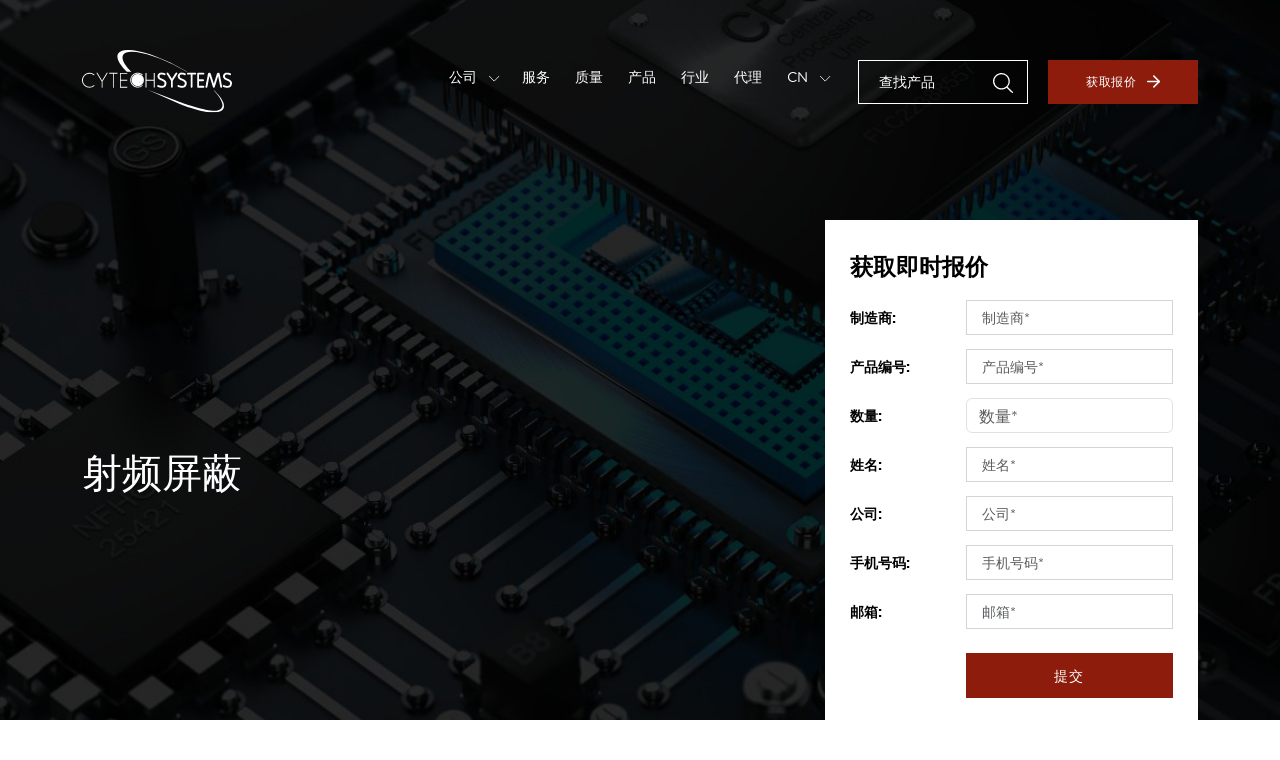

--- FILE ---
content_type: text/html; charset=UTF-8
request_url: https://www.cytechsystems.com.cn/category/140/218
body_size: 6116
content:
<!DOCTYPE html>
<html lang="zh-cn" class="zh-cn"
    data-version="v10.0.0-e778c74 build-193">

<head>
    <meta charset="utf-8">
    <meta name="viewport" content="initial-scale=1.0, user-scalable=no">
    <title>射频屏蔽 价格/库存/规格书 | 创实技术 | Cytech Systems</title>

    <meta name="keywords" content="射频屏蔽 价格/库存/规格书 | 创实技术">
    <meta name="description" content="寻找射频屏蔽产品？ 创实技术快速帮您采购高质量的电子元器件。欢迎咨询价格、库存。立即获取报价。">

    <!-- FAVICON -->
    <link rel="icon" type="image/x-icon" href="https://www.cytechsystems.com.cn/storage/images/general/favicon.ico" />

    <meta property="og:locale" content="zh-cn" />
    <meta property="og:type" content="website" />
    <meta property="og:title" content="射频屏蔽 价格/库存/规格书 | 创实技术" />
    <meta property="og:description" content="寻找射频屏蔽产品？ 创实技术快速帮您采购高质量的电子元器件。欢迎咨询价格、库存。立即获取报价。" />
    <meta property="og:url" content="https://www.cytechsystems.com.cn/category/140/218" />
    <meta property="og:site_name" content="Cytech Systems" />
    
    <meta name="twitter:card" content="summary" />
    <meta name="twitter:description" content="寻找射频屏蔽产品？ 创实技术快速帮您采购高质量的电子元器件。欢迎咨询价格、库存。立即获取报价。" />
    <meta name="twitter:title" content="射频屏蔽 价格/库存/规格书 | 创实技术" />
    <meta name="msapplication-TileColor" content="#da532c">
    <meta name="theme-color" content="#ffffff">

        <link rel="canonical" href="https://www.cytechsystems.com.cn/category/140/218" />
    <link rel='stylesheet' rel='preload' href="https://www.cytechsystems.com.cn/css/style.3fc68b744f01938b73798da3e074cde2.css"
        integrity="" type='text/css' media='screen' crossorigin />

    
    <script type="text/javascript" nonce="xNirEe3PqUXvu79WmdsmeLBrXgpP3G6k">
        var _hmt = _hmt || [];
        (function() {
            var hm = document.createElement("script");
            hm.src = "https://hm.baidu.com/hm.js?ea6c1a0a84f711299842746a349df7d7";
            var s = document.getElementsByTagName("script")[0];
            s.parentNode.insertBefore(hm, s);
        })();
    </script>

            <script async src="https://www.googletagmanager.com/gtag/js?id=G-8ST7KQ5MDE"></script>
        <script nonce="xNirEe3PqUXvu79WmdsmeLBrXgpP3G6k">
            window.dataLayer = window.dataLayer || [];

            function gtag() {
                dataLayer.push(arguments);
            }
            gtag('js', new Date());

            gtag('config', 'G-8ST7KQ5MDE');
        </script>
    
    
</head>

<body class="lang-zh-cn">
    <div class="main-canvas">
        <!-- MAIN HEADER -->
 <header class="main-header-canvas">
     <div class="container">
         <div class="main-header">
             <div class="logo">
                 <a href="https://www.cytechsystems.com.cn">
                     <img src="/images/general/logo.svg" loading="lazy" alt="Cytech Systems" />
                 </a>
             </div>

             <!-- Mobile menu -->
             <div class="mobile-menu">
                 <div class="bar1"></div>
                 <div class="bar2"></div>
                 <div class="bar3"></div>
             </div>

             <div class="main-nav">
                 <nav class="menu-links">
                     <ul>
                                                      <li
                                 class="">
                                 <a class="mn-dropdown"
                                     href="#">公司
                                                                              <img width="6" height="auto"
                                             src="/images/icons/general/icon-carousel-arrow.svg">
                                                                      </a>

                                                                      <div class="mn-dropdown-menu">
                                                                                      <a
                                                 href="https://www.cytechsystems.com.cn/about">关于我们</a>
                                                                                      <a
                                                 href="https://www.cytechsystems.com.cn/contact">联系我们</a>
                                                                                      <a
                                                 href="https://www.cytechsystems.com.cn/news/category/company-news">公司新闻</a>
                                                                                      <a
                                                 href="https://www.cytechsystems.com.cn/news/category/insights">市场洞察</a>
                                                                                      <a
                                                 href="https://www.cytechsystems.com.cn/news/category/blog">博客专栏</a>
                                                                                      <a
                                                 href="https://www.cytechsystems.com.cn/career">加入我们</a>
                                                                              </div>
                                 
                                 
                             </li>
                                                      <li
                                 class="">
                                 <a class=""
                                     href="https://www.cytechsystems.com.cn/services">服务
                                                                      </a>

                                 
                                 
                             </li>
                                                      <li
                                 class="">
                                 <a class=""
                                     href="https://www.cytechsystems.com.cn/quality">质量
                                                                      </a>

                                 
                                 
                             </li>
                                                      <li
                                 class="">
                                 <a class=""
                                     href="https://www.cytechsystems.com.cn/products">产品
                                                                      </a>

                                 
                                 
                             </li>
                                                      <li
                                 class="">
                                 <a class=""
                                     href="https://www.cytechsystems.com.cn/industries">行业
                                                                      </a>

                                 
                                 
                             </li>
                                                      <li
                                 class="">
                                 <a class=""
                                     href="https://www.cytechsystems.com.cn/franchise">代理
                                                                      </a>

                                 
                                                                      <div class="mn-dropdown-menu">
                                                                                      <a
                                                 href="https://www.cytechsystems.com.cn/franchise/category/power-management">电源管理</a>
                                                                                      <a
                                                 href="https://www.cytechsystems.com.cn/franchise/category/power-devices">功率器件</a>
                                                                                      <a
                                                 href="https://www.cytechsystems.com.cn/franchise/category/communication-chips">通信芯片</a>
                                                                                      <a
                                                 href="https://www.cytechsystems.com.cn/franchise/category/mcu">微控制器</a>
                                                                                      <a
                                                 href="https://www.cytechsystems.com.cn/franchise/category/Passive-Components">被动元件</a>
                                                                                      <a
                                                 href="https://www.cytechsystems.com.cn/franchise/category/protection-devices">保护器件</a>
                                                                                      <a
                                                 href="https://www.cytechsystems.com.cn/franchise/category/memory">存储器</a>
                                                                                      <a
                                                 href="https://www.cytechsystems.com.cn/franchise/category/led">LED</a>
                                                                                  <a href="https://www.cytechsystems.com.cn/franchise-all">All</a>
                                     </div>
                                 
                             </li>
                                                  <li class="language-selector">

                                                                                                   <a class="mn-dropdown"
                                         href="#">CN <img
                                             width="6" height="auto"
                                             src="/images/icons/general/icon-carousel-arrow.svg"></a>
                                                                                                                                                                                                                                                        
                             <div class="mn-dropdown-menu">
                                                                                                                                                                                     <a
                                             href="https://www.cytechsystems.com/es">ES</a>
                                                                                                                                                    <a
                                             href="https://www.cytechsystems.com/fr">FR</a>
                                                                                                                                                    <a
                                             href="https://www.cytechsystems.com/de">DE</a>
                                                                                                       <a href="https://www.cytechsystems.com">EN</a>
                             </div>

                         </li>
                     </ul>
                 </nav>
                 <div class="nav-commands">
                     <div class="search-room">
                         <div class="input-room">

                             <input id="header-search" name="part_number" type="text"
                                 placeholder="查找产品" />
                             <input type="submit" id="header-search-submit" style="display:none">
                             <a id="header-search-icon"><img src="/images/icons/general/icon-search.svg" loading="lazy"
                                     alt="Search" draggable="false" /></a>

                         </div>
                     </div>
                     <a href="https://www.cytechsystems.com.cn/quote" class="button button-primary">获取报价<img
                             src="/images/icons/general/icon-arrow.svg" loading="lazy" alt="Right Arrow" /></a>
                 </div>
             </div>
         </div>
     </div>
 </header>
        
    

        <!-- Single Category - Hero -->
    <section class="sc-hero-canvas products-hero-canvas hero-canvas">
        <div class="sc-hero products-hero">
            <div class="container">
                <div class="products-inner">
                    <div class="sc-hero-box">
                        <div class="sc-intro">
                            <h1 class="heading1">射频屏蔽</h1>
                            <p></p>                                
                        </div>


                        <div class="instant-quote">
                            <h3 class="mb-3">获取即时报价</h3>
                            <form method="POST" action="https://www.cytechsystems.com.cn/submit-quote"><input type="hidden" name="_token" value="kWiMotvyGFOM97TdQyv6qJPiCfPBAs4zY9YVM0ul">
                            <div id="my_name_mtneZd6fJC6e20yb_wrap" style="display: none" aria-hidden="true">
        <input id="my_name_mtneZd6fJC6e20yb"
               name="my_name_mtneZd6fJC6e20yb"
               type="text"
               value=""
                              autocomplete="nope"
               tabindex="-1">
        <input name="valid_from"
               type="text"
               value="[base64]"
                              autocomplete="off"
               tabindex="-1">
    </div>
                            <div class="row align-items-center">
                                <div class="col-md-4"><label>制造商:</label></div>
                                <div class="col-md-8">
                                    <input id="manufacturer" type="text"
                                        class="form-control"
                                        name="manufacturer" placeholder="制造商*" value="">

                                                                    </div>
                            </div>
                            <div class="row align-items-center">
                                <div class="col-md-4"><label>产品编号:</label></div>
                                <div class="col-md-8">
                                    <input id="part_number" type="text"
                                        class="form-control"
                                        name="part_number" placeholder="产品编号*"
                                        value="">

                                                                    </div>
                            </div>
                            <div class="row align-items-center">
                                <div class="col-md-4"><label>数量:</label></div>
                                <div class="col-md-8">
                                    <input id="quantity" type="number"
                                        class="form-control"
                                        name="quantity" placeholder="数量*" value="">

                                                                    </div>
                            </div>
                            <div class="row align-items-center">
                                <div class="col-md-4"><label>姓名:</label></div>
                                <div class="col-md-8">
                                    <input id="name" type="text"
                                        class="form-control" name="name"
                                        placeholder="姓名*" value="">
                                                                    </div>
                            </div>
                            <div class="row align-items-center">
                                <div class="col-md-4"><label>公司:</label></div>
                                <div class="col-md-8">
                                    <input id="company" type="text"
                                        class="form-control"
                                        name="company" placeholder="公司*" value="">

                                                                    </div>
                            </div>
                            <div class="row align-items-center">
                                <div class="col-md-4"><label>手机号码:</label></div>
                                <div class="col-md-8">
                                    <input id="phone" type="text"
                                        class="form-control" name="phone"
                                        placeholder="手机号码*" value="">

                                                                    </div>
                            </div>

                            <div class="row align-items-center">
                                <div class="col-md-4"><label>邮箱:</label></div>
                                <div class="col-md-8">
                                    <input id="email" type="email"
                                        class="form-control" name="email"
                                        placeholder="邮箱*"
                                        value="">

                                                                    </div>
                            </div>
                            
                            <div class="row mb-0">
                                <div class="col-md-8 offset-md-4">
                                    <button type="submit"
                                        class="button button-primary justify-content-center">提交</button>
                                    <p class="mb-0">需要更多？ <a href="https://www.cytechsystems.com.cn/contact">联系我们</a></p>
                                </div>
                            </div>
                            </form>
                        </div>
                    </div>

                </div>


            </div>
        </div>

        <div class="hero-bg">
            <img src="/images/pages/products/hero-bg.jpeg" loading="lazy" alt="" />
        </div>
    </section>

    <!-- Single Category - Content -->
    <section class="sc-content-canvas">
        <div class="container">
            <div class="products-inner">

                
                               

            </div>
        </div>
    </section>

        <!-- MAIN FOOTER -->
   <footer class="main-footer-canvas">
       <div class="main-footer">
           <div class="container">
               <div class="footer-inner">
                   <div class="footer-links">
                                                  <div class="links-room">
                                                                  <ul>
                                                                                  <li>
                                               <a
                                                   href="https://www.cytechsystems.com.cn/homepage">首页</a>
                                           </li>
                                                                                  <li>
                                               <a
                                                   href="https://www.cytechsystems.com.cn/services">服务</a>
                                           </li>
                                                                                  <li>
                                               <a
                                                   href="https://www.cytechsystems.com.cn/quality">质量</a>
                                           </li>
                                                                                  <li>
                                               <a
                                                   href="https://www.cytechsystems.com.cn/about">关于我们</a>
                                           </li>
                                                                                  <li>
                                               <a
                                                   href="https://www.cytechsystems.com.cn/news">新闻动态</a>
                                           </li>
                                                                          </ul>
                                                          </div>
                                                  <div class="links-room">
                                                                  <ul>
                                                                                  <li>
                                               <a
                                                   href="https://www.cytechsystems.com.cn/products">产品</a>
                                           </li>
                                                                                  <li>
                                               <a
                                                   href="https://www.cytechsystems.com.cn/product-categories">分类</a>
                                           </li>
                                                                                  <li>
                                               <a
                                                   href="https://www.cytechsystems.com/manufacturer">制造商</a>
                                           </li>
                                                                                  <li>
                                               <a
                                                   href="https://www.cytechsystems.com.cn/industries">行业</a>
                                           </li>
                                                                                  <li>
                                               <a
                                                   href="https://www.cytechsystems.com.cn/quote">获取报价</a>
                                           </li>
                                                                          </ul>
                                                          </div>
                                                  <div class="links-room">
                                                                  <ul>
                                                                                  <li>
                                               <a
                                                   href="https://www.cytechsystems.com.cn/contact">联系我们</a>
                                           </li>
                                                                                  <li>
                                               <a
                                                   href="https://www.cytechsystems.com.cn/terms">条款与条件</a>
                                           </li>
                                                                                  <li>
                                               <a
                                                   href="https://www.cytechsystems.com.cn/privacy">隐私政策</a>
                                           </li>
                                                                                  <li>
                                               <a
                                                   href="https://www.cytechsystems.com.cn/sitemap">网站地图</a>
                                           </li>
                                                                                  <li>
                                               <a
                                                   href="https://www.chchip.com">创华芯电子</a>
                                           </li>
                                                                          </ul>
                                                          </div>
                                              
                   </div>
                   <div class="footer-commands">                     
                       <form method="POST" action="https://www.cytechsystems.com.cn/submit-subscribe"><input type="hidden" name="_token" value="kWiMotvyGFOM97TdQyv6qJPiCfPBAs4zY9YVM0ul">
                       <div id="my_name_E7lpJrHouEt3K3TW_wrap" style="display: none" aria-hidden="true">
        <input id="my_name_E7lpJrHouEt3K3TW"
               name="my_name_E7lpJrHouEt3K3TW"
               type="text"
               value=""
                              autocomplete="nope"
               tabindex="-1">
        <input name="valid_from"
               type="text"
               value="[base64]"
                              autocomplete="off"
               tabindex="-1">
    </div>
                       <div class="newsletter-room">
                           <h5>订阅资讯</h5>
                           <div class="input-room">
                               <input id="email" type="email" name="email" placeholder="邮箱*"
                                   required />
                               <button type="submit" class="button button-primary bordered">提交<img
                                       src="/images/icons/general/icon-arrow.svg" loading="lazy"
                                       alt="Arrow" /></button>
                           </div>
                                                  </div>
                       </form>
                   </div>
               </div>
           </div>
       </div>
       <div class="main-copyright">
                <div class="container">
                    <div class="mc-inner">
                        <div class="copyright-room">
                            <div class="intro">
                                <h5>深圳创实技术有限公司</h5>

                                <ul class="copyright-info">
                                    <li>
                                        <img src="/images/icons/general/icon-phone.svg" loading="lazy" alt="Phone" />
                                        <a href="tel:0086-755-83238142">0086-755-83238142</a>
                                    </li>
                                    <li>
                                        <img src="/images/icons/general/icon-email.svg" loading="lazy" alt="Phone" />
                                        <a href="mailto:sales@cytechsystems.com">sales@cytechsystems.com</a>
                                    </li>
                                    <li>
                                        <img src="/images/icons/general/icon-pin-red.svg" loading="lazy" alt="Pin" />
                                        <address>
                                            深圳市福田区彩田路7006号深科技城B座15楼
                                        </address>   
                                    </li>                                                                    
                                </ul>

                                <p class="copyright-text">
                                    Copyright ©2026  深圳创实技术有限公司 | <a target="_blank" href="http://www.beian.gov.cn/portal/registerSystemInfo?recordcode=44030402005968" style="display:inline-block;text-decoration:none;height:20px;line-height:20px;"><img width="20" height="20" src="https://www.cytechsystems.com.cn/storage/images/icons/general/record-icon.png" style="float:left;height:20px;width:20px;min-width:20px;"/>粤公网安备 44030402005968号</a> | <a href="https://beian.miit.gov.cn/" target="_blank">粤ICP备2022093419号</a>
                                </p>
                                
                            </div>
                        </div>
                        <div class="social-links">
                            <ul>    
                                                                    <li><a href="https://www.linkedin.com/company/cytech-systems-limited/" target="_blank" ><img src="/images/icons/social/icon-linkedin.svg" loading="lazy" alt="Linkedin" /></a></li>
                                                                                                    <li><a href="https://twitter.com/cytech_systems" target="_blank"><img src="/images/icons/social/icon-twitter.svg" loading="lazy" alt="Twitter" /></a></li>
                                                                                                    <li><a href="https://www.facebook.com/CytechSystems" target="_blank"><img src="/images/icons/social/icon-fb.svg" loading="lazy" alt="Facebook" /></a></li>
                                                                                                                                <li><a href="https://www.youtube.com/@cytechsystems" target="_blank"><img src="/images/icons/social/icon-youtube.svg" loading="lazy" alt="Youtube" /></a></li>
                                                                
                                <li class="wechat-link">
                                    <a href="#"><img src="/images/icons/social/icon-wechat.svg" loading="lazy" alt="WeChat" /></a>
                                    <div class="wechat-qrcode">
                                        <img src="/storage/images/general/wechat-qrcode.jpg" loading="lazy" alt="WeChat" />
                                    </div>
                                </li>
                            </ul>
                        </div>
                    </div>
                </div>
            </div>
   </footer>
    </div>

    <!-- Template Main JS File -->
    <script src="/js/main.863a8488ee5c58a4705b8d06249950b4.js" integrity="" crossorigin></script>
    <script src="/js/lightgallery.8a41880b67ce1400a3ed4a6fcd47d695.js" integrity="" crossorigin></script>
    <script src="/js/slick.483a3731bbe7046c1da3163da76dbe98.js" integrity="" crossorigin></script>
    <script src="/js/functions.ad20c06d4d3c756d64e20b49cc6566dc.js" integrity="" crossorigin></script>

    <script type="text/javascript" nonce="xNirEe3PqUXvu79WmdsmeLBrXgpP3G6k">

        var global_url = window.location.origin + "";

        jQuery(document).ready(function() {
            // GLOBAL - Main Header Sticky Class Toggle om Scroll
            jQuery(function() {
                jQuery(window).scroll(function() {
                    if (jQuery(window).scrollTop() > 80) {
                        jQuery('.main-header-canvas').addClass('sticky-mh');
                    } else {
                        jQuery('.main-header-canvas').removeClass('sticky-mh');
                    }
                });
            });

        });
    </script>

        <script nonce="xNirEe3PqUXvu79WmdsmeLBrXgpP3G6k">
        

        jQuery(document).ready(function() {
            // GENERAL - Slider 
            jQuery(document).on('mouseenter', '.slider-gallery-canvas img.right-nav', function() {
                jQuery(this).click();
            });

            jQuery(document).on('mouseenter', '.slider-gallery-canvas img.left-nav', function() {
                jQuery(this).click();
            });

            // GENERAL - navtabs
            jQuery('.nav-tabs .nav-link').mouseenter(function() {
                jQuery(this).click();
            });

            // GENERAL / ABOUT - Slider Gallery
            $(function() {

                $('#lightgallery-thumbs').lightGallery({
                    thumbnail: true,
                });
                // Card's slider
                var $carousel = $('.team-carousel-second');

                $carousel
                    .slick({
                        slidesToShow: 4,
                        slidesToScroll: 1,
                        autoplay: true,
                        autoplaySpeed: 4000,
                        arrows: false,
                        fade: false,
                        dots: true,
                        adaptiveHeight: true,
                        // centerMode: true,
                        // centerPadding: '0',
                    });

            });

            $(document).on('mouseenter', '.team-carousel-second .slick-dots button', function() {
                $(this).click();
            })

            // $(document).on('mouseenter', '.team-carousel-second .slick-slide', function() {
            // })


            // HOME - Particles
            particlesJS("particles-js", {
                "particles": {
                    "number": {
                        "value": 80,
                        "density": {
                            "enable": true,
                            "value_area": 1300
                        }
                    },
                    "color": {
                        "value": "#ffffff"
                    },
                    "shape": {
                        "type": "circle",
                        "stroke": {
                            "width": 0,
                            "color": "#000000"
                        },
                        "polygon": {
                            "nb_sides": 5
                        },
                        "image": {
                            "src": "img/github.svg",
                            "width": 100,
                            "height": 100
                        }
                    },
                    "opacity": {
                        "value": 0.5,
                        "random": false,
                        "anim": {
                            "enable": false,
                            "speed": 1,
                            "opacity_min": 0.1,
                            "sync": false
                        }
                    },
                    "size": {
                        "value": 10,
                        "random": true,
                        "anim": {
                            "enable": false,
                            "speed": 80,
                            "size_min": 0.1,
                            "sync": false
                        }
                    },
                    "line_linked": {
                        "enable": true,
                        "distance": 300,
                        "color": "#ffffff",
                        "opacity": 0.4,
                        "width": 2
                    },
                    "move": {
                        "enable": true,
                        "speed": 3,
                        "direction": "none",
                        "random": false,
                        "straight": false,
                        "out_mode": "out",
                        "bounce": false,
                        "attract": {
                            "enable": false,
                            "rotateX": 600,
                            "rotateY": 1200
                        }
                    }
                },
                "interactivity": {
                    "detect_on": "canvas",
                    "events": {
                        "onhover": {
                            "enable": false,
                            "mode": "repulse"
                        },
                        "onclick": {
                            "enable": true,
                            "mode": "push"
                        },
                        "resize": true
                    },
                    "modes": {
                        "grab": {
                            "distance": 800,
                            "line_linked": {
                                "opacity": 1
                            }
                        },
                        "bubble": {
                            "distance": 800,
                            "size": 80,
                            "duration": 2,
                            "opacity": 0.8,
                            "speed": 3
                        },
                        "repulse": {
                            "distance": 400,
                            "duration": 0.4
                        },
                        "push": {
                            "particles_nb": 4
                        },
                        "remove": {
                            "particles_nb": 2
                        }
                    }
                },
                "retina_detect": true
            });


            // Products - Search
            $('.products-search .ps-input input').on('input', function() {
                $('.products-search .ps-dropdown').slideDown();
                $('.products-search .ps-input').addClass('active');
                if ($(this).val() == "") {
                    $('.products-search .ps-dropdown').slideUp();
                    $('.products-search .ps-input').removeClass('active');
                }
            });

        });
    </script>

    


</body>

</html>


--- FILE ---
content_type: image/svg+xml
request_url: https://www.cytechsystems.com.cn/images/icons/general/icon-phone.svg
body_size: 365
content:
<svg xmlns="http://www.w3.org/2000/svg" width="22.369" height="22.41" viewBox="0 0 22.369 22.41">
  <path id="icon-phone" d="M23.534,18.279v3.072A2.048,2.048,0,0,1,21.3,23.4a20.266,20.266,0,0,1-8.838-3.144A19.969,19.969,0,0,1,6.32,14.111,20.266,20.266,0,0,1,3.176,5.232,2.048,2.048,0,0,1,5.214,3H8.286a2.048,2.048,0,0,1,2.048,1.761,13.149,13.149,0,0,0,.717,2.878A2.048,2.048,0,0,1,10.59,9.8l-1.3,1.3a16.385,16.385,0,0,0,6.144,6.144l1.3-1.3a2.048,2.048,0,0,1,2.161-.461,13.149,13.149,0,0,0,2.878.717,2.048,2.048,0,0,1,1.761,2.079Z" transform="translate(-2.167 -2)" fill="none" stroke="#fff" stroke-linecap="round" stroke-linejoin="round" stroke-width="2"/>
</svg>


--- FILE ---
content_type: image/svg+xml
request_url: https://www.cytechsystems.com.cn/images/icons/social/icon-wechat.svg
body_size: 627
content:
<svg xmlns="http://www.w3.org/2000/svg" width="31.424" height="26.079" viewBox="0 0 31.424 26.079">
  <path id="icon-wechat" d="M30.822,17.08a8.659,8.659,0,0,0-4.048-4.126,11.144,11.144,0,0,0-9.989.039,8.282,8.282,0,0,0-4.424,5.449,7,7,0,0,0,.89,5.186,9.562,9.562,0,0,0,6.508,4.253,11.985,11.985,0,0,0,5.68-.373c1.1.427,2.084,1.118,3.153,1.631-.276-.926-.571-1.841-.885-2.752a8.9,8.9,0,0,0,2.938-3.246A7.038,7.038,0,0,0,30.822,17.08ZM17.828,4.686A13.243,13.243,0,0,0,6.98,3.842,11.04,11.04,0,0,0,1.29,8.319,8.4,8.4,0,0,0,.243,14.757a9.859,9.859,0,0,0,4.271,5.778c-.393,1.113-.766,2.224-1.119,3.345,1.277-.668,2.553-1.366,3.831-2.044a14.221,14.221,0,0,0,4.792.678,8.064,8.064,0,0,1-.334-3.864A8.2,8.2,0,0,1,14.295,14a11.323,11.323,0,0,1,8.505-2.79,9.911,9.911,0,0,0-5.007-6.52h.035ZM20.1,17.765a1.289,1.289,0,1,1-1.65-1.664,1.3,1.3,0,0,1,1.65,1.664Zm6.278.12a1.317,1.317,0,0,1-2.063.354,1.961,1.961,0,0,1-.45-.956,1.449,1.449,0,0,1,1.218-1.25,1.312,1.312,0,0,1,1.277,1.854h.02Zm-9.368-8.45a1.893,1.893,0,1,1,0-.016l0,.016Zm-7.933.319a1.609,1.609,0,1,1-2.1-1.9A1.618,1.618,0,0,1,9.075,9.754Z" transform="translate(0.001 -3.061)" fill="#fff"/>
</svg>


--- FILE ---
content_type: image/svg+xml
request_url: https://www.cytechsystems.com.cn/images/icons/general/icon-arrow.svg
body_size: 296
content:
<svg xmlns="http://www.w3.org/2000/svg" width="17" height="16.958" viewBox="0 0 17 16.958">
  <g id="icon-arrow" transform="translate(-1621.5 18.979)">
    <line id="Line_1" data-name="Line 1" x2="15" transform="translate(1622.5 -10.5)" fill="none" stroke="#fff" stroke-linecap="round" stroke-width="2"/>
    <path id="Path_1" data-name="Path 1" d="M1633.125-17.25l7.065,7.065-7.065,7.065" transform="translate(-2.69 -0.315)" fill="none" stroke="#fff" stroke-linecap="round" stroke-linejoin="round" stroke-width="2"/>
  </g>
</svg>
